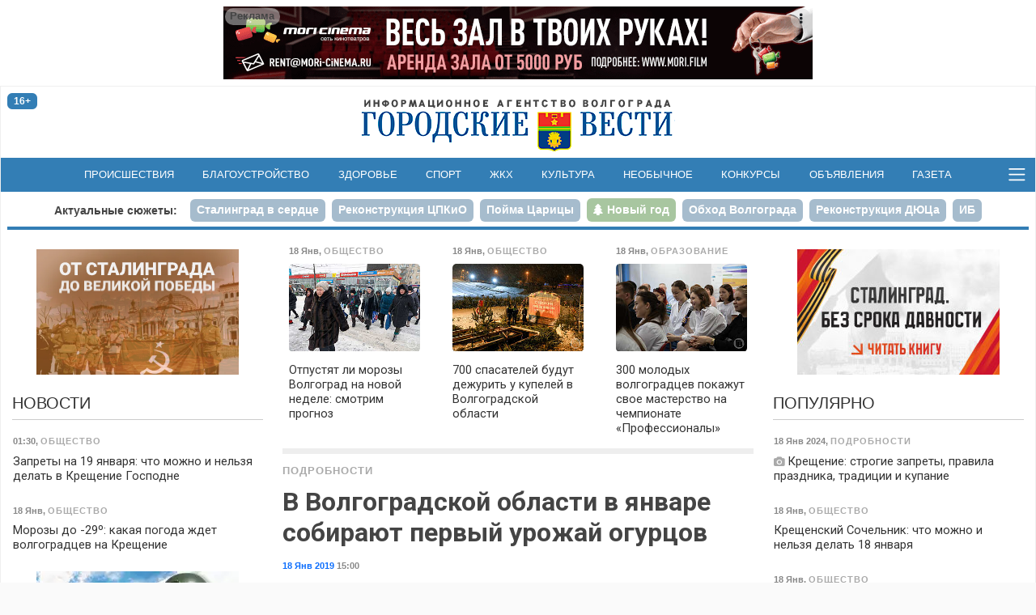

--- FILE ---
content_type: text/html; charset=utf-8
request_url: https://gorvesti.ru/details/v-volgogradskoy-oblasti-v-yanvare-sobirayut-pervyy-urozhay-ogurtsov-65664.html
body_size: 17072
content:
<!DOCTYPE html>
<html lang="ru-RU">
  <head>
    <title>В Волгоградской области в январе собирают первый урожай огурцов</title>
    <meta name="title" property="og:title" content="В Волгоградской области в январе собирают первый урожай огурцов">
    <meta name="application-name" content="В Волгоградской области в январе собирают первый урожай огурцов">
    <meta name="description" property="og:description" content="В регионе планируют получить 55 тысяч тонн овощей закрытого грунта.">
    <meta name="msapplication-tooltip" content="В регионе планируют получить 55 тысяч тонн овощей закрытого грунта.">
    <meta property="og:image" content="http://gorvesti.ru/files/2019/65664-119018-17205-1qinp6n.jpg">
    <meta property="og:url" content="https://gorvesti.ru/details/v-volgogradskoy-oblasti-v-yanvare-sobirayut-pervyy-urozhay-ogurtsov-65664.html">
    <link rel="canonical" href="https://gorvesti.ru/details/v-volgogradskoy-oblasti-v-yanvare-sobirayut-pervyy-urozhay-ogurtsov-65664.html">
    <meta property="og:type" content="article">
    <meta property="og:locale" content="ru_RU">
    <meta property="og:site_name" content="«Городские вести» - Волгоград">
    <meta property="twitter:card" content="summary_large_image">
    <meta property="twitter:site" content="@gorvesti34">
    <meta property="twitter:title" content="В Волгоградской области в январе собирают первый урожай огурцов">
    <meta property="twitter:description" content="В регионе планируют получить 55 тысяч тонн овощей закрытого грунта.">
    <meta property="twitter:image:src" content="http://gorvesti.ru/files/2019/65664-119018-17205-1qinp6n.jpg">
    <meta name="viewport" content="width=device-width, initial-scale=1, user-scalable=no">
    <meta name="HandheldFriendly" content="true">
    <meta name="apple-mobile-web-app-capable" content="yes">
    <meta http-equiv="cleartype" content="on">
    <meta http-equiv="X-UA-Compatible" content="IE=edge">
    <meta http-equiv="msthemecompatible" content="no">
    <link rel="icon" href="//gorvesti.ru/img/favicon.ico" type="image/x-icon">
    <link rel="shortcut icon" href="//gorvesti.ru/img/favicon.ico" type="image/x-icon">
    <link rel="apple-touch-icon" type="image/png" href="//gorvesti.ru/img/favicon-touch.png">
    <meta name="msapplication-TileImage" content="//gorvesti.ru/img/favicon-msapp.png">
    <meta name="msapplication-TileColor" content="#006ab3">
    <link rel="alternate" type="application/rss+xml" title="«Городские вести»" href="//gorvesti.ru/rss">
    <link rel="stylesheet" href="/css/bootstrap.5.3.3.min.css">
    <link rel="stylesheet" href="/css/font-awesome.min.css">
    <link rel="stylesheet" href="/css/styles5.css?v=0302">
    <script src="/js/jquery.3.5.1.min.js"></script>
    <script src="https://jsn.24smi.net/smi.js"></script>
    <script src="/js/common.js?v=1002"></script>
  </head>
  <body>
    <!-- Yandex.Metrika counter-->
    <script type="text/javascript">(function (d, w, c) { (w[c] = w[c] || []).push(function() { try { w.yaCounter37312755 = new Ya.Metrika({ id:37312755, clickmap:true, trackLinks:true, accurateTrackBounce:true, webvisor:true }); } catch(e) { } }); var n = d.getElementsByTagName("script")[0], s = d.createElement("script"), f = function () { n.parentNode.insertBefore(s, n); }; s.type = "text/javascript"; s.async = true; s.src = "https://mc.yandex.ru/metrika/watch.js"; if (w.opera == "[object Opera]") { d.addEventListener("DOMContentLoaded", f, false); } else { f(); } })(document, window, "yandex_metrika_callbacks");</script>
    <noscript>
      <div><img src="https://mc.yandex.ru/watch/37312755" style="position:absolute; left:-9999px;" alt=""></div>
    </noscript>
    <!-- / Yandex.Metrika counter-->
    <!-- Rating@Mail.ru counter-->
    <script type="text/javascript">var _tmr = _tmr || [];_tmr.push({id: "1979381", type: "pageView", start: (new Date()).getTime()});(function (d, w) {var ts = d.createElement("script"); ts.type = "text/javascript"; ts.async = true;ts.src = (d.location.protocol == "https:" ? "https:" : "http:") + "//top-fwz1.mail.ru/js/code.js";var f = function () {var s = d.getElementsByTagName("script")[0]; s.parentNode.insertBefore(ts, s);};if (w.opera == "[object Opera]") { d.addEventListener("DOMContentLoaded", f, false); } else { f(); }})(document, window);</script>
    <noscript>
      <div style="position:absolute;left:-10000px;"><img src="//top-fwz1.mail.ru/counter?id=1979381;js=na" style="border:0;" height="1" width="1" alt="Рейтинг@Mail.ru"></div>
    </noscript>
    <!-- // Rating@Mail.ru counter-->
    <!-- Top100 (Kraken) Counter -->
    <script type="text/javascript">(function (w, d, c) {(w[c] = w[c] || []).push(function() {var options = {project: 5145895,element: 'top100_widget',}; try {w.top100Counter = new top100(options);} catch(e){}}); var n = d.getElementsByTagName("script")[0], s = d.createElement("script"), f = function () { n.parentNode.insertBefore(s, n); }; s.type = "text/javascript"; s.async = true; s.src = (d.location.protocol == "https:" ? "https:" : "http:")+"//st.top100.ru/top100/top100.js"; if (w.opera == "[object Opera]") {d.addEventListener("DOMContentLoaded", f, false);} else { f(); }})(window, document, "_top100q");</script>
    <noscript><img src="//counter.rambler.ru/top100.cnt?pid=5145895" alt="Топ-100"></noscript>
    <!-- END Top100 (Kraken) Counter -->
    <div class="container-fluid body">
      <div class="container-wrapper wrapper">
        <header>
          <div class="section-r-top">
            <div class="secton-r-body" id="blk143">
              <script>embed_block('blk143', '1','202531-4697-fm1ho2.gllwr.gif','','https://mori.film/rent',728,90,0,0,1,1, 'ООО Мори Синема','LjN8KJs5b');</script>
            </div>
          </div>
          <div class="top-header">
            <div class="row">
              <div class="col-2">
                <div class="badge badge-age" title="возрастная категория 16+">16+</div>
              </div>
              <div class="col-8 logo"><a href="/"><img src="/img/logo.png" alt="«Городские вести»"></a></div>
              <div class="col-2 btn-container">
              </div>
            </div>
          </div>
          <nav class="navbar">
            <div>
              <!-- noindex-->
              <div class="nav-expanded collapse" id="navmain">
                <div>
                  <div class="row nav-block">
                    <div class="col-6 col-sm-5">
                      <div class="nav-title"><a class="ttl" href="/feed">Новости</a></div>
                      <div class="row">
                        <div class="col-md-6">
                          <ul>
                            <li><a href="/politics">Политика</a></li>
                            <li><a href="/economics">Экономика</a></li>
                            <li><a href="/business">Бизнес</a></li>
                            <li><a href="/society">Общество</a></li>
                            <li><a href="/culture">Культура</a></li>
                            <li><a href="/medical">Здоровье</a></li>
                            <li><a href="/sport">Спорт</a></li>
                            <li><a href="/spectator">Очевидец</a></li>
                          </ul>
                        </div>
                        <div class="col-md-6">
                          <ul>
                            <li><a href="/accidents">Происшествия</a></li>
                            <li><a href="/crime">Криминал</a></li>
                            <li><a href="/education">Образование</a></li>
                            <li><a href="/blagoustr">Благоустройство</a></li>
                            <li><a href="/kommunalka">ЖКХ</a></li>
                            <li><a href="/infrastructure">Инфраструктура</a></li>
                            <li><a href="/transport">Транспорт</a></li>
                            <li><a href="/amazing">Необычное</a></li>
                          </ul>
                        </div>
                      </div>
                    </div>
                    <div class="col-6 offset-sm-1" style="margin-top: 2.5rem">
                      <div class="row">
                        <div class="col-md-6">
                          <ul class="md">
                            <li><a href="/details">Подробности</a></li>
                            <li><a href="/text">Статьи</a></li>
                            <li><a href="/i-volgograd">Волгоград – это&nbsp;я</a></li>
                            <li><a href="/mnenie">Мнение</a></li>
                            <li><a href="/tsifrovoy-focus">Цифровой фокус</a></li>
                            <li><a href="/v-dobrie-ruki">В добрые руки</a></li>
                            <li><a href="/daynumber">Цифра дня</a></li>
                          </ul>
                        </div>
                        <div class="col-md-6">
                          <ul class="md">
                            <li><a href="/photo">Фоторепортажи</a></li>
                            <li><a href="/video">Видео</a></li>
                            <li><a href="/afisha">Афиша</a></li>
                            <li><a href="/market">Объявления</a></li>
                            <li><a href="/konkurs">Конкурсы</a></li>
                            <li><a href="/gazeta-gorodskie-vesti">Газета</a></li>
                          </ul>
                          <ul style="margin-top:.8rem">
                            <li><a href="/adv">Реклама</a></li>
                            <li><a href="/redaction">Редакция</a></li>
                          </ul>
                        </div>
                      </div>
                    </div>
                  </div>
                  <div class="nav-block-social"><span class="ttl me-3">Читайте нас в социальных сетях и сервисах:</span>
                    <div class="social"><a href="https://t.me/gorvesti" title="telegram-канал" target="_blank"><i class="fa fa-paper-plane"></i></a><a href="https://vk.com/gorvesti" title="группа вконтакте" target="_blank"><i class="fa fa-vk"></i></a><a href="https://ok.ru/gorvesti" title="группа в одноклассниках" target="_blank"><i class="fa fa-odnoklassniki"></i></a><a href="https://www.youtube.com/channel/UCK7DY0bxL4sGGo0BLlrx_kw" title="канал youtube" target="_blank"><i class="fa fa-youtube"></i></a><a href="https://gorvesti.ru/rss" title="поток RSS" target="_blank"><i class="fa fa-rss"></i></a><a href="https://dzen.ru/news?favid=12792&amp;from=rubric" title="подписаться в Новостях" target="_blank"><i class="social-yandex"></i></a><a href="https://dzen.ru/gorvesti" title="канал в Яндекс-Дзен" target="_blank"><i>
                          <svg xmlns="http://www.w3.org/2000/svg" width="16px" height="16px" viewBox="0 0 2.41 2.41" style="margin-top:-4px">
                            <path class="fil0" fill-rule="nonzero" fill="#337eb5" d="M1.22 0c0.01,0.53 0.03,0.78 0.22,0.97 0.19,0.19 0.44,0.21 0.97,0.22 0,-0.48 0,-0.84 -0.17,-1.02 -0.18,-0.17 -0.53,-0.17 -1.02,-0.17zm0 2.41c0.01,-0.53 0.03,-0.78 0.22,-0.97 0.19,-0.19 0.44,-0.21 0.97,-0.22 0,0.48 0,0.84 -0.17,1.02 -0.18,0.17 -0.53,0.17 -1.02,0.17zm-1.05 -0.17c-0.17,-0.18 -0.17,-0.54 -0.17,-1.02 0.53,0.01 0.78,0.03 0.97,0.22 0.19,0.19 0.21,0.44 0.22,0.97 -0.5,0 -0.84,0 -1.02,-0.17zm1.02 -2.24c-0.5,0 -0.84,0 -1.02,0.17 -0.17,0.18 -0.17,0.54 -0.17,1.02 0.53,-0.01 0.78,-0.03 0.97,-0.22 0.19,-0.19 0.21,-0.44 0.22,-0.97z"></path>
                            <path class="fil1" fill-rule="nonzero" fill="#FEFEFE" d="M2.41 1.22l0 -0.03c-0.53,-0.01 -0.78,-0.03 -0.97,-0.22 -0.19,-0.19 -0.21,-0.44 -0.22,-0.97l-0.03 0c-0.01,0.53 -0.03,0.78 -0.22,0.97 -0.19,0.19 -0.44,0.21 -0.97,0.22l0 0.03c0.53,0.01 0.78,0.03 0.97,0.22 0.19,0.19 0.21,0.44 0.22,0.97l0.03 0c0.01,-0.53 0.03,-0.78 0.22,-0.97 0.19,-0.19 0.44,-0.21 0.97,-0.22z"></path>
                          </svg></i></a><a href="https://news.google.com/publications/CAAqJQgKIh9DQklTRVFnTWFnMEtDMmR2Y25abGMzUnBMbkoxS0FBUAE?hl=ru&amp;gl=RU&amp;ceid=RU%3Aru" title="google-новости" target="_blank"><i class="fa fa-google"></i></a></div>
                  </div>
                </div>
              </div>
              <ul class="navbar-nav d-flex d-sm-none">
                <li class="nav-item"><a class="nav-link" href="/feed">Новости</a></li>
                <li class="nav-item"><a class="nav-link" href="/afisha">Афиша</a></li>
                <li class="nav-item"><a class="nav-link" href="/market">Объявления</a></li>
                <li class="nav-item"><a class="nav-link" href="/konkurs">Конкурсы</a></li>
              </ul>
              <!-- /noinex-->
              <ul class="navbar-nav d-none d-sm-flex">
                <li class="nav-item"><a class="nav-link" href="/accidents">Происшествия</a></li>
                <li class="nav-item"><a class="nav-link" href="/blagoustr">Благоустройство</a></li>
                <li class="nav-item"><a class="nav-link" href="/medical">Здоровье</a></li>
                <li class="nav-item"><a class="nav-link" href="/sport">Спорт</a></li>
                <li class="nav-item"><a class="nav-link" href="/kommunalka">ЖКХ</a></li>
                <li class="nav-item"><a class="nav-link" href="/culture">Культура</a></li>
                <li class="nav-item"><a class="nav-link" href="/amazing">Необычное</a></li>
                <li class="nav-item"><a class="nav-link" href="/konkurs">Конкурсы</a></li>
                <li class="nav-item"><a class="nav-link" href="/market">Объявления</a></li>
                <li class="nav-item"><a class="nav-link" href="/gazeta-gorodskie-vesti">Газета</a></li>
              </ul>
              <button class="bars" data-bs-toggle="collapse" data-bs-target="#navmain" aria-controls="navmain" aria-expanded="false"><span class="navbar-toggler-icon"></span></button>
              <script>$('#navmain').on('show.bs.collapse', function(e){setTimeout(function(e){$('#navmain').css('opacity', '1');}, 1);$('body').addClass('nav-expanded');}).on('shown.bs.collapse', function(e){$('#navmain').css('opacity', '');}).on('hide.bs.collapse', function(e){$('body').removeClass('nav-expanded');});</script>
            </div>
          </nav>
          <div class="stories">
            <ul class="nav nav-pills">
              <li class="ttl d-none d-sm-block"><a href="/story">Актуальные сюжеты:</a></li>
              <li class="nav-item"><a class="nav-link" href="/story/stalingrad-v-serdce"><span>Сталинград в сердце</span></a></li>
              <li class="nav-item"><a class="nav-link" href="/story/tspkio"><span>Реконструкция ЦПКиО</span></a></li>
              <li class="nav-item"><a class="nav-link" href="/story/poyma-tsaritsa"><span>Пойма Царицы</span></a></li>
              <li class="nav-item"><a class="nav-link story5" href="/story/new-year-2026"><span>Новый год</span></a></li>
              <li class="nav-item"><a class="nav-link" href="/story/obezdnaya-doroga"><span>Обход Волгограда</span></a></li>
              <li class="nav-item"><a class="nav-link" href="/story/duts"><span>Реконструкция ДЮЦа</span></a></li>
              <li class="nav-item"><a class="nav-link" href="/story/ib"><span>ИБ</span></a></li>
              <li class="nav-item"><a class="nav-link" href="/story/fingramotnost"><span>Финграмотность</span></a></li>
              <li class="nav-item"><a class="nav-link" href="/story/nasha-istoriya"><span>Наша история</span></a></li>
              <li class="nav-item"><a class="nav-link" href="/story/bpla"><span>БПЛА</span></a></li>
            </ul>
          </div>
        </header>
        <div class="main">
          <div class="row">
            <div class="col-article order-lg-1">
              <div class="sticky">
                <!-- noindex-->
                <div class="block">
                  <div class="row section-feed section-feed-md section-feed-row section-actual">
                    <div class="col-md-4"><a class="card itm" href="/society/otpustyat-li-morozy-volgograd-na-novoy-nedele-smotrim-prognoz-215994.html">
                        <div class="card-header">
                          <div class="summary"><span><span class="dt">18 Янв</span>, <span class="group g3">Общество</span></span></div>
                        </div>
                        <div class="card-img"><img src="/files/t300/2026/215973-2026018-7863-19mo0rj.p43i.jpg" alt="Фото: Дмитрий Рогулин / &quot;Городские вести&quot;" onload="imgDocResize();"/>
                        </div>
                        <div class="card-body">
                          <h3>Отпустят ли морозы Волгоград на новой неделе: смотрим прогноз
                          </h3>
                        </div></a>
                    </div>
                    <div class="col-md-4 d-none d-md-flex"><a class="card itm" href="/society/700-spasateley-budut-dezhurit-u-kupeley-v-volgogradskoy-oblasti-215982.html">
                        <div class="card-header">
                          <div class="summary"><span><span class="dt">18 Янв</span>, <span class="group g3">Общество</span></span></div>
                        </div>
                        <div class="card-img"><img src="/files/t300/2026/215980-2026018-7863-zmjg24.aq94.jpg" alt="Фото: Дмитрий Рогулин / &quot;Городские вести&quot;" onload="imgDocResize();"/>
                        </div>
                        <div class="card-body">
                          <h3>700 спасателей будут дежурить у купелей в Волгоградской области
                          </h3>
                        </div></a>
                    </div>
                    <div class="col-md-4 d-none d-md-flex"><a class="card itm" href="/education/300-molodykh-volgogradtsev-pokazhut-svoe-masterstvo-na-chempionate-professionaly-215971.html">
                        <div class="card-header">
                          <div class="summary"><span><span class="dt">18 Янв</span>, <span class="group g8">Образование</span></span></div>
                        </div>
                        <div class="card-img"><img src="/files/t300/2026/215970-2026018-7863-licwfr.lnwh.jpg" alt="Фото: &quot;Городские вести&quot;" onload="imgDocResize();"/>
                        </div>
                        <div class="card-body">
                          <h3>300 молодых волгоградцев покажут свое мастерство на чемпионате «Профессионалы»
                          </h3>
                        </div></a>
                    </div>
                  </div>
                </div>
                <!-- /noindex-->
                <article class="item block" itemscope="itemscope" itemtype="http://schema.org/NewsArticle">
                  <meta itemscope="itemscope" itemprop="mainEntityOfPage" itemType="https://schema.org/WebPage" itemid="//gorvesti.ru/details/v-volgogradskoy-oblasti-v-yanvare-sobirayut-pervyy-urozhay-ogurtsov-65664.html" content=""/>
                  <div class="article-title-block"><span class="groups"><span><a class="group g2" href="/details">Подробности</a></span></span>
                    <h1 class="title-block" itemprop="headline">В Волгоградской области в январе собирают первый урожай огурцов</h1>
                    <meta itemprop="datePublished" content="2019-01-18T12:00:36.000Z"/>
                    <div class="summary"><span><span class="dt"><a href="/2019-01-18">18 Янв 2019</a> 15:00</span></span>
                    </div>
                  </div>
                  <div class="imgblock single" itemprop="image" itemscope="itemscope" itemtype="https://schema.org/ImageObject">
                    <div class="d-inline-block"><img src="/files/2019/65664-119018-17205-1qinp6n.jpg" alt="В Волгоградской области в январе собирают первый урожай огурцов" onload="imgDocResize();"/>
                      <meta itemprop="url" content="https://gorvesti.ru/files/2019/65664-119018-17205-1qinp6n.jpg"/>
                      <div class="imgdescription">Фото: Дмитрий Рогулин / «Городские вести»</div>
                    </div>
                  </div>
                  <p class="short" itemprop="description">В регионе планируют получить 55 тысяч тонн овощей закрытого грунта.</p><p>В январе в теплицах ГУП ВОСХП «Заря» начали сбор огурцов нового урожая, рассказали «Городским вестям» в маркетинговой службе организации. Плоды начали приносить растения, высаженные в декабре. Всего в этом году предприятие, которое празднует 37-летие, рассчитывает получить до 5500 тонн огурцов и 2500 тонн томатов, с каждого квадратного метра планируют собрать по 30 и 50 килограммов овощей соответственно. Кроме того, на продажу направят 50 тонн томата черри.<br/></p><p>– На протяжении всех лет сохраняем традиции по выращиванию экологически чистых овощей закрытого грунта. Мы используем минимум удобрений и химикатов. Более того, растения у нас полностью пчелоопыляемые. Там, где работает пчела, нет места химии. При работе по такой технологии продукция выходит недешевой. Но мы не собираемся отходить от традиционных технологий и продолжаем выращивать экологически чистые овощи, – рассказал руководитель ГУП ВОСХП «Заря» Василий Мишин.</p><p>К слову, борьбу с вредителями и болезнями растений ведут также природными биологическими методами. Благодаря карантину обеспечивают чистоту. Широко применяют энтомофаги – насекомых, уничтожающих вредителей.</p><p>Сейчас огурцы и помидоры предприятия пользуются спросом не только в Волгоградской области, но и в других регионах России. Так, в 2018-м реализовали свыше 5 тысяч тонн огурца (урожайность достигла 27,8 кг с 1 кв. м), почти 2,4 тысячи тонн томата (47,9 кг с 1 кв. м) и 46 тонн томата черри. Сейчас приоритетным направлением выступает увеличение доли розничной торговли. Так, в два раза вырастет число собственных точек продаж – с 14 до 28 киосков, в том числе новые объекты появятся в р. п. Городище. Также в планах участие в ярмарках выходного дня.</p><p>– Сейчас на предприятии активно работаем над расширением рынка сбыта. Занимаемся маркетингом. Реализация построена на розничной торговле – через нестационарные объекты реализуем овощи. Также работаем и с крупным оптом – продукция уходит в другие регионы. География поставки достаточно обширна, – рассказывает Василий Мишин</p><p>Дополнительным маркетинговым преимуществом для предприятия стало получение в 2018 году кубка и грамоты в номинации «Надежный партнер» на Всероссийском форуме тепличных хозяйств, а также сертификата соответствия продукции требованиям национальной системы стандартизации.</p><p>В настоящее время перспективы дальнейшего развития и рост объемов производства напрямую связаны с укреплением рыночных позиций и реализацией инвестиционных проектов развития.</p><p>– Объемы производства зависят от солнечной активности. На этот фактор пока не удается повлиять, так как отсутствует досвечивание. Сейчас мы на 2019 год взяли на себя обязательства, которые будем стараться выполнить, – добавляет руководитель «Зари». – Мы хотим начать широкомасштабное развитие со строительства линий электропередач. Это впоследствии позволит нам осуществить поэтапную реконструкцию. Есть возможность построить теплицы нового поколения площадью около двух гектаров. А в дальнейшем поэтапно обновить то, что имеется. Для этого предприятие использует заемные средства.</p><p>Сейчас в компании работают свыше 400 человек. Сбор огурца продлится до конца мая. До начала ноября будет идти сбор томата.</p><p>– Я люблю свою работу, – говорит мастер-овощевод Татьяна Кочеткова, которая отдала 30 лет жизни предприятию. – Бывает очень тяжело работать на солнце, особенно летом. Многие молодые не переносят жару, а я уже привыкла.</p><p>За последние несколько лет площадь теплиц в Волгоградской области выросла на 39,5 гектара. Производством овощей закрытого грунта в регионе занимаются четыре крупных предприятия. Эти и аналогичные тепличные хозяйства области реализовали за 2018 год около 47 тысяч тонн овощей. Обеспечению потребностей региона в свежей овощной продукции способствует реализация инвестиционных проектов в отрасли. Развитию тепличного овощеводства помогает господдержка в виде льготного кредитования. Также сегодня стоит задача по дальнейшему наращиванию объемов производства импортозамещающей продукции.</p><p>– ГУП ВОСХП «Заря» является крупнейшим предприятием по производству овощей закрытого грунта. Здесь находится 17 гектаров теплиц зимнего типа, где выращивают экологически чистую продукцию – огурцы и томаты, – поясняет заместитель председателя комитета сельского хозяйства Волгоградской области Сергей Чумаков. – Это предприятие – государственно-унитарное, и есть особенности по организации всех работ. Предприятие должно развиваться и строить новые теплицы, которые будут соответствовать современным требованиям и идти в ногу со временем. Мы понимаем, что с каждым годом назревает необходимость модернизации этого производства. Но существуют и объективные факторы, которые влияют на скорость развития. Чтобы, к примеру, построить новые теплицы пятого поколения, нужно провести очень много конкурсных процедур, которые не всегда позволяют быстро осуществить задуманное.</p><p>Отметим, развитие овощеводства выступает одним из основных направлений приоритетного проекта развития АПК Волгоградской области. В региональной структуре валовой стоимости продукции растениеводства овощи занимают третью позицию после зерна и масличных. С 2014 по 2018 годы объем производства овощей области выросли на треть, составив в 2018 году около 1 млн тонн.</p>
                  <div class="alert alert-warning">Не забывайте <a class="alert-link" href="https://dzen.ru/news?from=rubric&amp;favid=12792" target="_blank" rel="noopener noreferer">подписываться</a> на наши новости в <b>Новостях</b>, чтобы видеть их первыми.</div>
                  <div class="foot-block">
                    <div class="tags"><a href="/tags/овощи">овощи</a> <a href="/tags/апк">апк</a> <a href="/tags/заря">заря</a> <a href="/tags/огурцы">огурцы</a> <a href="/tags/помидоры">помидоры</a> 
                    </div>
                    <div class="item-field social"><b>Поделиться: </b><span class="btn btn-social-count btn-sm btn-vk" title="поделиться в vkontakte" rel="noopener noreferer"><i class="fa fa-vk"></i></span> <span class="btn btn-social-count btn-sm btn-odnoklassniki" title="поделиться в одноклассниках" rel="noopener noreferer"><i class="fa fa-odnoklassniki"></i></span> <a class="btn btn-sm btn-yanews" title="читать в Новостях" href="https://dzen.ru/news?from=rubric&amp;favid=12792" target="_blank" rel="noopener noreferer">читайте нас в <span>Новостях</span></a>
                      <script>initSocial();</script>
                    </div>
                  </div>
                </article>
                <div class="block" id="unit_99545">
                  <script>  (function() {var sc = document.createElement('script'); sc.type = 'text/javascript'; sc.async = true; sc.src = '//smi2.ru/data/js/99545.js'; sc.charset = 'utf-8'; var s = document.getElementsByTagName('script')[0]; s.parentNode.insertBefore(sc, s); }());</script>
                </div>
                <div class="smi24__informer smi24__auto" data-smi-blockid="35340"></div>
                <div class="smi24__informer smi24__auto" data-smi-blockid="35344"></div>
                <script>(window.smiq = window.smiq || []).push({});</script>
                <div class="block contact-us">
                  <div class="phn">Телефон редакции: <a href="tel:+7-909-389-03-00" title="позвонить в редакцию «Городских вестей»">8-909-389-03-00</a></div>
                  <div class="bdy">
                    <p>Если вы стали очевидцем происшествия, у вас есть фото или видео с места ЧП, или вы хотите поделиться своей новостью или проблемой, — пишите или звоните!</p>
                    <p>Мы доступны в <a href="https://api.whatsapp.com/send?phone=%2B79093890300" target="_blank" rel="noopener noreferer">WhatsApp </a>и <a href="viber://chat?number=%2B79093890300" target="_blank" rel="noopener noreferer">Viber</a>. Вы также можете присылать сообщения в социальных сетях: в <a href="https://vk.com/gorvesti" target="_blank" rel="noopener noreferer">«ВКонтакте»</a> и в <a href="https://ok.ru/gorvesti" target="_blank" rel="noopener noreferer">«Одноклассниках»</a></p>
                    <p>Звоните в любое удобное для вас время, чтобы лично задать вопросы журналистам «Городских вестей». Будем рады общению!</p>
                  </div>
                </div>
                <!-- noindex-->
                <div class="block">
                  <div class="section-title">
                    <h2>Читайте также</h2>
                  </div>
                  <div class="row section-feed section-feed-md section-feed-row">
                    <div class="col-md-4 col-lg-6 col-xl-4"><a class="card itm" href="/society/v-volgogradskoy-oblasti-pererabotka-ovoschey-i-fruktov-dostigla-rekordnykh-obemov-215412.html">
                        <div class="card-header">
                          <div class="summary"><span><span class="dt">12 Янв</span>, <span class="group g3">Общество</span></span></div>
                        </div>
                        <div class="card-img"><img src="/files/t300/2026/215411-2026012-31011-1uw0q6m.woj2.jpg" alt="Фото: Дмитрий Рогулин / &quot;Городские вести&quot;" onload="imgDocResize();"/>
                        </div>
                        <div class="card-body">
                          <h3>В Волгоградской области переработка овощей и фруктов достигла рекордных объемов
                          </h3>
                        </div></a>
                    </div>
                    <div class="col-md-4 col-lg-6 col-xl-4"><a class="card itm" href="/society/v-volgogradskoy-oblasti-vyroslo-proizvodstvo-pischevoy-produktsii-215138.html">
                        <div class="card-header">
                          <div class="summary"><span><span class="dt">9 Янв</span>, <span class="group g3">Общество</span></span></div>
                        </div>
                        <div class="card-img"><img src="/files/t300/2026/215137-202609-5714-adituf.v2ohm.jpg" alt="Фото: Дмитрий Рогулин / &quot;Городские вести&quot;" onload="imgDocResize();"/>
                        </div>
                        <div class="card-body">
                          <h3>В Волгоградской области выросло производство пищевой продукции
                          </h3>
                        </div></a>
                    </div>
                    <div class="col-md-4 col-lg-6 col-xl-4"><a class="card itm" href="/society/proekty-volgogradskikh-agrariev-poluchat-dopolnitelnuyu-gospodderzhku-214795.html">
                        <div class="card-header">
                          <div class="summary"><span><span class="dt">3 Янв</span>, <span class="group g3">Общество</span></span></div>
                        </div>
                        <div class="card-img"><img src="/files/t300/2026/214785-202603-20403-3r99k3.eyugg.jpg" alt="фото: Дмитрий Рогулин / &quot;Городские вести&quot;" onload="imgDocResize();"/>
                        </div>
                        <div class="card-body">
                          <h3>Проекты волгоградских аграриев получат дополнительную господдержку
                          </h3>
                        </div></a>
                    </div>
                    <div class="col-md-4 col-lg-6 col-xl-4"><a class="card itm" href="/society/obnovilsya-rekord-po-kolichestvu-plodov-i-yablok-proizvedennykh-v-volgogradskoy-oblasti-214710.html">
                        <div class="card-header">
                          <div class="summary"><span><span class="dt">2 Янв</span>, <span class="group g3">Общество</span></span></div>
                        </div>
                        <div class="card-img"><img src="/files/t300/2026/214710-202602-20403-y2nslp.pag3.jpg" alt="Фото: Дмитрий Рогулин / &quot;Городские вести&quot;" onload="imgDocResize();"/>
                        </div>
                        <div class="card-body">
                          <h3>Обновился рекорд по количеству плодов и яблок, произведенных в Волгоградской области
                          </h3>
                        </div></a>
                    </div>
                    <div class="col-md-4 col-lg-6 col-xl-4"><a class="card itm" href="/society/41-tonnu-semyan-bez-dokumentov-spisal-fermer-v-volgogradskoy-oblasti-214521.html">
                        <div class="card-header">
                          <div class="summary"><span><span class="dt">30 Дек 2025</span>, <span class="group g3">Общество</span></span></div>
                        </div>
                        <div class="card-img"><img src="/files/t300/2025/214521-20251130-1082-m6xixw.fr23a.jpg" alt="Фото: Дмитрий Рогулин / &quot;Городские вести&quot;" onload="imgDocResize();"/>
                        </div>
                        <div class="card-body">
                          <h3>41 тонну семян без документов списал фермер в Волгоградской области
                          </h3>
                        </div></a>
                    </div>
                    <div class="col-md-4 col-lg-6 col-xl-4"><a class="card itm" href="/society/molodnyaku-skota-provodyat-geneticheskuyu-ekspertizu-v-khozyaystvakh-volgogradskoy-oblasti-214350.html">
                        <div class="card-header">
                          <div class="summary"><span><span class="dt">28 Дек 2025</span>, <span class="group g3">Общество</span></span></div>
                        </div>
                        <div class="card-img"><img src="/files/t300/2025/214346-20251128-1082-mzmeq1.raq7p.jpg" alt="Фото: Дмитрий Рогулин / &quot;Городские вести&quot;" onload="imgDocResize();"/>
                        </div>
                        <div class="card-body">
                          <h3>Молодняку скота проводят генетическую экспертизу в хозяйствах Волгоградской области
                          </h3>
                        </div></a>
                    </div>
                    <div class="col-md-4 col-lg-6 col-xl-4"><a class="card itm" href="/economics/130-investproektov-apk-realizuyut-v-volgogradskoy-oblasti-214105.html">
                        <div class="card-header">
                          <div class="summary"><span><span class="dt">25 Дек 2025</span>, <span class="group g2">Экономика</span></span></div>
                        </div>
                        <div class="card-img"><img src="/files/t300/2025/214105-20251125-10537-mepkaf.qjod.jpg" alt="фото: Дмитрий Рогулин / &quot;Городские вести&quot;" onload="imgDocResize();"/>
                        </div>
                        <div class="card-body">
                          <h3>130 инвестпроектов АПК реализуют в Волгоградской области
                          </h3>
                        </div></a>
                    </div>
                    <div class="col-md-4 col-lg-6 col-xl-4"><a class="card itm" href="/society/vagony-s-zernom-otpravilis-v-armeniyu-iz-volgogradskoy-oblasti-213890.html">
                        <div class="card-header">
                          <div class="summary"><span><span class="dt">23 Дек 2025</span>, <span class="group g3">Общество</span></span></div>
                        </div>
                        <div class="card-img"><img src="/files/t300/2025/213890-20251123-10537-1aof3hi.f6vq.jpg" alt="Фото: ПривЖД" onload="imgDocResize();"/>
                        </div>
                        <div class="card-body">
                          <h3>Вагоны с зерном отправились в Армению из Волгоградской области
                          </h3>
                        </div></a>
                    </div>
                    <div class="col-md-4 col-lg-6 col-xl-4"><a class="card itm" href="/society/izvestny-lidery-rastenievodstva-v-volgogradskoy-oblasti-213875.html">
                        <div class="card-header">
                          <div class="summary"><span><span class="dt">23 Дек 2025</span>, <span class="group g3">Общество</span></span></div>
                        </div>
                        <div class="card-img"><img src="/files/t300/2025/213875-20251123-10537-1lzsn0d.nz9d.jpg" alt="фото: Дмитрий Рогулин / &quot;Городские вести&quot;" onload="imgDocResize();"/>
                        </div>
                        <div class="card-body">
                          <h3>Известны лидеры растениеводства в Волгоградской области
                          </h3>
                        </div></a>
                    </div>
                  </div>
                </div>
                <!-- /noindex-->
              </div>
            </div>
            <div class="col-l-side order-lg-0">
              <div class="sticky">
                <div class="section-r d-none d-lg-block">
                  <div class="secton-r-body" id="blk199">
                    <script>embed_block('blk199', '2','2026015-18639-l4mk4w.zozyb','','',250,155,0,0,1,0, '','');</script>
                  </div>
                </div>
                <div class="section-title">
                  <h2><a href="/feed">Новости</a></h2>
                </div>
                <div class="section-feed section-feed-sm"><a class="card itm" href="/society/zaprety-na-19-yanvarya-chto-mozhno-i-nelzya-delat-v-kreschenie-gospodne-216005.html">
                    <div class="card-header">
                      <div class="summary"><span><span class="dt">01:30</span>, <span class="group g3">Общество</span></span></div>
                    </div>
                    <div class="card-body">
                      <h3>Запреты на 19 января: что можно и нельзя делать в Крещение Господне
                      </h3>
                    </div></a><a class="card itm" href="/society/morozy-do--29-kakaya-pogoda-zhdet-volgogradtsev-na-kreschenie-216002.html">
                    <div class="card-header">
                      <div class="summary"><span><span class="dt">18 Янв</span>, <span class="group g3">Общество</span></span></div>
                    </div>
                    <div class="card-body">
                      <h3>Морозы до -29º: какая погода ждет волгоградцев на Крещение
                      </h3>
                    </div></a>
                  <div class="section-r d-none d-lg-block">
                    <div class="secton-r-body" id="blk182">
                      <script>embed_block('blk182', '2','2026016-7863-1kug0us.8hlu','','',250,310,0,0,1,0, '','');</script>
                    </div>
                  </div><a class="card itm" href="/amazing/redkoe-foto-predshestvennika-obeliska-na-ploschadi-pavshikh-bortsov-pokazali-volgogradtsam-215990.html">
                    <div class="card-header">
                      <div class="summary"><span><span class="dt">18 Янв</span>, <span class="group g10">Необычное</span></span></div>
                    </div>
                    <div class="card-body">
                      <h3>Редкое фото предшественника обелиска на площади Павших борцов показали волгоградцам
                      </h3>
                    </div></a><a class="card itm" href="/society/volgogradets-slomal-litsevye-kosti-kollege-posle-konflikta-v-razdevalke-216001.html">
                    <div class="card-header">
                      <div class="summary"><span><span class="dt">18 Янв</span>, <span class="group g3">Общество</span></span></div>
                    </div>
                    <div class="card-body">
                      <h3>Волгоградец сломал лицевые кости коллеге после конфликта в раздевалке
                      </h3>
                    </div></a><a class="card itm" href="/society/kreschenie-gospodne-chto-mozhno-i-nelzya-delat-pravoslavnym-19-yanvarya-215998.html">
                    <div class="card-header">
                      <div class="summary"><span><span class="dt">18 Янв</span>, <span class="group g3">Общество</span></span></div>
                    </div>
                    <div class="card-body">
                      <h3>Крещение Господне: что можно и нельзя делать православным 19 января
                      </h3>
                    </div></a><a class="card itm" href="/amazing/svyataya-voda-polilas-iz-kranov-v-kamyshine-215997.html">
                    <div class="card-header">
                      <div class="summary"><span><span class="dt">18 Янв</span>, <span class="group g10">Необычное</span></span></div>
                    </div>
                    <div class="card-body">
                      <h3>Святая вода полилась из кранов в Камышине
                      </h3>
                    </div></a><a class="card itm" href="/society/samye-vostrebovannye-rabochie-spetsialnosti-nazvali-volgogradtsam-215996.html">
                    <div class="card-header">
                      <div class="summary"><span><span class="dt">18 Янв</span>, <span class="group g3">Общество</span></span></div>
                    </div>
                    <div class="card-body">
                      <h3>Самые востребованные рабочие специальности назвали волгоградцам
                      </h3>
                    </div></a><a class="card itm" href="/society/otpustyat-li-morozy-volgograd-na-novoy-nedele-smotrim-prognoz-215994.html">
                    <div class="card-header">
                      <div class="summary"><span><span class="dt">18 Янв</span>, <span class="group g3">Общество</span></span></div>
                    </div>
                    <div class="card-body">
                      <h3>Отпустят ли морозы Волгоград на новой неделе: смотрим прогноз
                      </h3>
                    </div></a><a class="card itm" href="/society/prokuratura-proveryaet-aeroport-volgograda-215991.html">
                    <div class="card-header">
                      <div class="summary"><span><span class="dt">18 Янв</span>, <span class="group g3">Общество</span></span></div>
                    </div>
                    <div class="card-body">
                      <h3>Прокуратура проверяет аэропорт Волгограда
                      </h3>
                    </div></a><a class="card itm" href="/accidents/samogonnyy-apparat-rvanul-v-kvartire-v-mikhaylovke-est-postradavshiy-215992.html">
                    <div class="card-header">
                      <div class="summary"><span><span class="dt">18 Янв</span>, <span class="group g6">Происшествия</span></span></div>
                    </div>
                    <div class="card-body">
                      <h3>Самогонный аппарат рванул в квартире в Михайловке, есть пострадавший
                      </h3>
                    </div></a><a class="card itm" href="/accidents/volgogradets-tainstvenno-propal-pered-novogodnimi-prazdnikami-215988.html">
                    <div class="card-header">
                      <div class="summary"><span><span class="dt">18 Янв</span>, <span class="group g6">Происшествия</span></span></div>
                    </div>
                    <div class="card-body">
                      <h3>Волгоградец таинственно пропал перед новогодними праздниками
                      </h3>
                    </div></a><a class="card itm" href="/accidents/v-volgograde-ischut-voditelya-trusa-sbivshego-zhenschinu-215984.html">
                    <div class="card-header">
                      <div class="summary"><span><span class="dt">18 Янв</span>, <span class="group g6">Происшествия</span></span></div>
                    </div>
                    <div class="card-body">
                      <h3>В Волгограде ищут водителя-труса, сбившего женщину
                      </h3>
                    </div></a><a class="card itm" href="/society/700-spasateley-budut-dezhurit-u-kupeley-v-volgogradskoy-oblasti-215982.html">
                    <div class="card-header">
                      <div class="summary"><span><span class="dt">18 Янв</span>, <span class="group g3">Общество</span></span></div>
                    </div>
                    <div class="card-body">
                      <h3>700 спасателей будут дежурить у купелей в Волгоградской области
                      </h3>
                    </div></a><a class="card itm" href="/society/mitropolit-provedet-velikoe-osvyaschenie-vod-v-volgograde-215981.html">
                    <div class="card-header">
                      <div class="summary"><span><span class="dt">18 Янв</span>, <span class="group g3">Общество</span></span></div>
                    </div>
                    <div class="card-body">
                      <h3>Митрополит проведет Великое освящение вод в Волгограде
                      </h3>
                    </div></a><a class="card itm" href="/accidents/v-volgograde-honda-protaranila-bmw-i-vrezalas-v-pavilon-video-215978.html">
                    <div class="card-header">
                      <div class="summary"><span><span class="dt">18 Янв</span>, <span class="group g6">Происшествия</span></span></div>
                    </div>
                    <div class="card-body">
                      <h3><span class="fa fa-video-camera" title="видеоролик"></span> <span class="fa fa-camera" title="2 фото"></span> В Волгограде Honda протаранила BMW и врезалась в павильон: видео
                      </h3>
                    </div></a><a class="card itm" href="/amazing/turnir-po-futbolu-v-valenkakh-proshel-v-volgograde-215976.html">
                    <div class="card-header">
                      <div class="summary"><span><span class="dt">18 Янв</span>, <span class="group g10">Необычное</span></span></div>
                    </div>
                    <div class="card-body">
                      <h3>Турнир по футболу в валенках прошел в Волгограде
                      </h3>
                    </div></a><a class="card itm" href="/accidents/dve-zhizni-uneslo-lobovoe-dtp-pod-volgogradom-215974.html">
                    <div class="card-header">
                      <div class="summary"><span><span class="dt">18 Янв</span>, <span class="group g6">Происшествия</span></span></div>
                    </div>
                    <div class="card-body">
                      <h3>Две жизни унесло лобовое ДТП под Волгоградом
                      </h3>
                    </div></a><a class="card itm" href="/education/300-molodykh-volgogradtsev-pokazhut-svoe-masterstvo-na-chempionate-professionaly-215971.html">
                    <div class="card-header">
                      <div class="summary"><span><span class="dt">18 Янв</span>, <span class="group g8">Образование</span></span></div>
                    </div>
                    <div class="card-body">
                      <h3>300 молодых волгоградцев покажут свое мастерство на чемпионате «Профессионалы»
                      </h3>
                    </div></a><a class="card itm" href="/transport/tramvai-5-i-10-menyali-skhemu-dvizheniya-v-volgograde-215969.html">
                    <div class="card-header">
                      <div class="summary"><span><span class="dt">18 Янв</span>, <span class="group g34">Транспорт</span></span></div>
                    </div>
                    <div class="card-body">
                      <h3>Трамваи №5 и №10 меняли схему движения в Волгограде
                      </h3>
                    </div></a><a class="card itm" href="/accidents/volgogradtsy-pozhalovalis-bastrykinu-na-shum-ot-generatorov-snega-215968.html">
                    <div class="card-header">
                      <div class="summary"><span><span class="dt">18 Янв</span>, <span class="group g6">Происшествия</span></span></div>
                    </div>
                    <div class="card-body">
                      <h3>Волгоградцы пожаловались Бастрыкину на шум от генераторов снега
                      </h3>
                    </div></a>
                  <div class="text-center"><a class="btn btn-primary" href="/feed/2">вся новостная лента</a></div>
                </div>
                <div class="section-title">
                  <h2>Календарь</h2>
                </div>
                <div class="section-feed feed-calendar"></div>
                <script type="text/javascript">var calendar = $('.feed-calendar');
                  calendar.datepicker({format: "yyyy-mm-dd",endDate: "2026-1-19",language: "ru",daysOfWeekHighlighted: "0,6",todayHighlight: true});calendar.on('changeDate', function(sender){var date=sender.date, m=date.getMonth(), d=date.getDate();window.location.href = '/'+date.getFullYear()+'-'+(m<9?'0':'')+(m+1)+'-'+(d<10?'0':'')+d});
                  calendar.parent().show();
                </script>
              </div>
            </div>
            <div class="col-r-side order-lg-2">
              <div class="sticky">
                <div class="section-r">
                  <div class="section-r d-none d-lg-block">
                    <div class="secton-r-body" id="blk185">
                      <script>embed_block('blk185', '1','2025618-26193-8deamy.j2oa5.jpg','','https://riac34.ru/book/',250,155,0,0,1,0, '','');</script>
                    </div>
                  </div>
                </div>
                <div class="section-title">
                  <h2><a href="/popular">Популярно</a></h2>
                </div>
                <div class="section-feed section-feed-sm"><a class="card itm" href="/details/kreschenie-strogie-zaprety-pravila-prazdnika-traditsii-i-kupanie-157301.html">
                    <div class="card-header">
                      <div class="summary"><span><span class="dt">18 Янв 2024</span>, <span class="group gg2">Подробности</span></span></div>
                    </div>
                    <div class="card-body">
                      <h3><span class="fa fa-camera" title="3 фото"></span> Крещение: строгие запреты, правила праздника, традиции и купание
                      </h3>
                    </div></a><a class="card itm" href="/society/kreschenskiy-sochelnik-chto-mozhno-i-nelzya-delat-18-yanvarya-215954.html">
                    <div class="card-header">
                      <div class="summary"><span><span class="dt">18 Янв</span>, <span class="group g3">Общество</span></span></div>
                    </div>
                    <div class="card-body">
                      <h3>Крещенский Сочельник: что можно и нельзя делать 18 января
                      </h3>
                    </div></a><a class="card itm" href="/society/kak-vybit-oplachivaemyy-vykhodnoy-rasskazali-volgogradtsam-215955.html">
                    <div class="card-header">
                      <div class="summary"><span><span class="dt">18 Янв</span>, <span class="group g3">Общество</span></span></div>
                    </div>
                    <div class="card-body">
                      <h3><span class="fa fa-camera" title="7 фото"></span> Как выбить оплачиваемый выходной, рассказали волгоградцам
                      </h3>
                    </div></a><a class="card itm" href="/society/otpustyat-li-morozy-volgograd-na-novoy-nedele-smotrim-prognoz-215994.html">
                    <div class="card-header">
                      <div class="summary"><span><span class="dt">18 Янв</span>, <span class="group g3">Общество</span></span></div>
                    </div>
                    <div class="card-body">
                      <h3>Отпустят ли морозы Волгоград на новой неделе: смотрим прогноз
                      </h3>
                    </div></a><a class="card itm" href="/society/kreschenie-gospodne-chto-mozhno-i-nelzya-delat-pravoslavnym-19-yanvarya-215998.html">
                    <div class="card-header">
                      <div class="summary"><span><span class="dt">18 Янв</span>, <span class="group g3">Общество</span></span></div>
                    </div>
                    <div class="card-body">
                      <h3>Крещение Господне: что можно и нельзя делать православным 19 января
                      </h3>
                    </div></a>
                </div>
                <div class="section-title">
                  <h2><a href="/details">Подробности</a></h2>
                </div>
                <div class="section-feed section-feed-md1"><a class="card itm" href="/details/v-festivale-konkurse-rozhdestvenskie-vstrechi-prinyali-uchastie-pochti-6000-yunykh-volgogradtsev-215907.html">
                    <div class="card-img"><img src="/files/t300/2026/215907-2026017-7863-166hp3t.vx5v.jpg" alt="Фото: Матвей Горбунов/&quot;Городские вести&quot;" onload="imgDocResize();"/>
                    </div>
                    <div class="card-body">
                      <h3>В фестивале-конкурсе «Рождественские встречи» приняли участие почти 6000 юных волгоградцев
                      </h3>
                    </div></a>
                </div>
                <div class="section-title">
                  <h2><a href="/afisha">Афиша</a></h2>
                </div>
                <div class="section-feed section-feed-md1"><a class="card itm" href="/afisha/chizhco-knigi-kino-i-muzei-kuda-poyti-v-volgograde-v-budni-i-vykhodnye-215736.html">
                    <div class="card-img"><img src="/files/t300/2026/215736-2026015-18639-hvitfc.diyw.jpg" alt="Фото: Данил Савченко / &quot;Городские вести&quot;" onload="imgDocResize();"/>
                    </div>
                    <div class="card-body">
                      <h3>«Чиж&amp;Co», книги, кино и музеи: куда пойти в Волгограде в будни и выходные
                      </h3>
                    </div></a>
                </div>
                <div class="section-title">
                  <h2><a href="/i-volgograd">Волгоград – это я</a></h2>
                </div>
                <div class="section-feed section-feed-md1"><a class="card itm" href="/i-volgograd/ded-moroz-prines-konvertik-iz-za-tridevyat-zemel-213734.html">
                    <div class="card-img"><img src="/files/t300/2025/213734-20251122-7594-1psscww.nboum.jpg" alt="Фото: Матвей Горбунов / &quot;Городские вести&quot;" onload="imgDocResize();"/>
                    </div>
                    <div class="card-body">
                      <h3>Дед Мороз принес конвертик из-за тридевять земель
                      </h3>
                    </div></a>
                </div>
                <div class="section-feed section-feed-md1">
                  <div class="section-title">
                    <h2><a href="/daynumber">Цифра дня</a></h2>
                  </div><a class="card itm daynum" href="/society/700-spasateley-budut-dezhurit-u-kupeley-v-volgogradskoy-oblasti-215982.html">
                    <div class="card-img"><img src="/files/t300/2026/215980-2026018-7863-zmjg24.aq94.jpg" alt="700 спасателей будут дежурить у купелей в Волгоградской области" onload="imgDocResize();"/>
                      <div class="dn">
                        <h3>700</h3><i>спасателей</i>
                      </div>
                    </div>
                    <div class="card-body">
                      <h3>будут дежурить у купелей в Волгоградской области</h3>
                    </div></a>
                </div>
                <div class="section-title">
                  <h2><a href="/gazeta-gorodskie-vesti" title="Газета «Городские вести»">Газета</a></h2>
                </div>
                <div class="feed-gzt"><a class="card" href="https://drive.google.com/file/d/1qoaKiRobXVPclzfhn8bXScQxG8jQ4QBn/view?usp=sharing" target="_blank">
                    <div class="card-img img"><img src="/files/gazeta/1/2026015-27564-1tuzus.ovfyi.jpg" alt="газета «Городские вести»" onload="imgDocResize()"/></div>
                    <div class="card-body">
                      <h3>№2 от 15.01.2026</h3>
                    </div></a></div>
                <div class="section-title">
                  <h2><a href="//smi2.net/">В России</a></h2>
                </div>
                <div id="unit_90517">
                  <script type="text/javascript" charset="utf-8">(function() {var sc = document.createElement('script'); sc.type = 'text/javascript'; sc.async = true; sc.src = '//smi2.ru/data/js/90517.js'; sc.charset = 'utf-8'; sc.onload='setTimeout(imgDocResize, 50)'; var s = document.getElementsByTagName('script')[0]; s.parentNode.insertBefore(sc, s); }());</script>
                </div>
              </div>
            </div>
          </div>
        </div>
      </div>
    </div>
    <footer>
      <div class="container-fluid">
        <div class="container-wrapper">
          <div class="row">
            <div class="col-lg-5">
              <p><strong class="head">Сетевое издание <b>«Городские вести»</b></strong></p>
              <p>Зарегистрировано Федеральной службой по надзору в сфере связи, информационных технологий и массовых коммуникаций. Регистрационный номер ЭЛ № ФС77-73950 от 12 октября 2018 г.</p>
              <p>Возрастная категория - <b class="age">16+</b></p>
              <div class="footer-contacts">
                <p>Главный редактор: Гладкая Наталия Андреевна</p>
                <p>Учредитель: МАУ «ИАВ»</p>
                <div class="row">
                  <div class="col-12">
                    <p class="addr"><i class="fa fa-map-marker"></i> Волгоград, ул. 7-я Гвардейская, 14</p>
                  </div>
                  <div class="col-sm-3 col-md-6">
                    <p class="phone"><i class="fa fa-phone"></i> (8442) 24-31-41</p>
                    <p class="email"><i class="fa fa-envelope-o"></i> glavred@gorvesti.ru</p>
                  </div>
                  <div class="col-sm-8 col-md-6">
                    <div class="heading2"><a class="spec" href="/redaction">Редакция</a></div>
                    <div class="heading2"><a class="spec" href="/official">Официальные документы</a></div>
                  </div>
                </div>
              </div>
              <div class="social"><a href="https://t.me/gorvesti" title="telegram-канал" target="_blank"><i class="fa fa-paper-plane" style="font-size: 23px;"></i></a><a href="https://vk.com/gorvesti" title="группа вконтакте" target="_blank"><i class="fa fa-vk"></i></a><a href="https://ok.ru/gorvesti" title="группа в одноклассниках" target="_blank"><i class="fa fa-odnoklassniki"></i></a><a href="https://zen.yandex.com/gorvesti" title="канал в Яндекс-Дзен" target="_blank" style="margin-left: -6px;"><i>
                    <svg xmlns="http://www.w3.org/2000/svg" width="24px" height="24px" viewBox="0 0 2.41 2.41" style="margin-top:-4px">
                      <path class="fil0" fill-rule="nonzero" fill="#337eb5" d="M1.22 0c0.01,0.53 0.03,0.78 0.22,0.97 0.19,0.19 0.44,0.21 0.97,0.22 0,-0.48 0,-0.84 -0.17,-1.02 -0.18,-0.17 -0.53,-0.17 -1.02,-0.17zm0 2.41c0.01,-0.53 0.03,-0.78 0.22,-0.97 0.19,-0.19 0.44,-0.21 0.97,-0.22 0,0.48 0,0.84 -0.17,1.02 -0.18,0.17 -0.53,0.17 -1.02,0.17zm-1.05 -0.17c-0.17,-0.18 -0.17,-0.54 -0.17,-1.02 0.53,0.01 0.78,0.03 0.97,0.22 0.19,0.19 0.21,0.44 0.22,0.97 -0.5,0 -0.84,0 -1.02,-0.17zm1.02 -2.24c-0.5,0 -0.84,0 -1.02,0.17 -0.17,0.18 -0.17,0.54 -0.17,1.02 0.53,-0.01 0.78,-0.03 0.97,-0.22 0.19,-0.19 0.21,-0.44 0.22,-0.97z"></path>
                    </svg></i></a><a href="https://www.youtube.com/channel/UCK7DY0bxL4sGGo0BLlrx_kw" title="канал youtube" target="_blank"><i class="fa fa-youtube"></i></a><a href="https://gorvesti.ru/rss" title="поток RSS" target="_blank"><i class="fa fa-rss"></i></a></div>
            </div>
            <div class="col-lg-3 col-md-6">
              <div class="heading"><a class="spec" href="/feed" title="новости Волгограда">Новости</a></div>
              <div class="row">
                <div class="col-5">
                  <ul>
                    <li><a href="/politics">Политика</a></li>
                    <li><a href="/economics">Экономика</a></li>
                    <li><a href="/business">Бизнес</a></li>
                    <li><a href="/society">Общество</a></li>
                    <li><a href="/culture">Культура</a></li>
                    <li><a href="/medical">Здоровье</a></li>
                    <li><a href="/sport">Спорт</a></li>
                    <li><a href="/spectator">Очевидец</a></li>
                  </ul>
                </div>
                <div class="col-7">
                  <ul>
                    <ul>
                      <li><a href="/accidents">Происшествия</a></li>
                      <li><a href="/crime">Криминал</a></li>
                      <li><a href="/education">Образование</a></li>
                      <li><a href="/blagoustr">Благоустройство</a></li>
                      <li><a href="/kommunalka">ЖКХ</a></li>
                      <li><a href="/infrastructure">Инфраструктура</a></li>
                      <li><a href="/transport">Транспорт</a></li>
                      <li><a href="/amazing">Необычное</a></li>
                    </ul>
                  </ul>
                </div>
              </div>
            </div>
            <div class="col-lg-4 col-md-6">
              <div class="row">
                <div class="col-md-6">
                  <div class="heading"><span class="spec">Спецпроекты</span></div>
                  <ul class="spec">
                    <li><a href="/fifa2018">ЧМ-2018</a></li>
                    <li><a href="/stalingrad-battle">Победа в Сталинградской битве</a></li>
                    <li><a href="/vgg-sport">Волгоград – город спортивных достижений</a></li>
                  </ul>
                </div>
                <div class="col-md-6">
                  <div class="heading1"><a class="spec" href="/details">Подробности</a></div>
                  <div class="heading1"><a class="spec" href="/text">Статьи</a></div>
                  <div class="heading1"><a class="spec" href="/mnenie">Мнение</a></div>
                  <div class="heading1"><a class="spec" href="/i-volgograd">Волгоград — это&nbsp;я</a></div>
                  <div class="heading"><a class="spec" href="/konkurs">Конкурсы</a></div>
                  <div class="heading"><a class="spec" href="/market">Объявления</a></div><br>
                  <div class="heading2"><a class="spec" href="/adv">Реклама</a></div>
                  <div class="heading2"><a class="spec" href="/gazeta-gorodskie-vesti">Газета «Городские вести»</a></div>
                  <div class="heading2"><a class="spec" href="/map">Карта сайта</a></div>
                  <div class="heading2"><i class="fa fa-user-circle"></i> <a href="/login">Войти</a></div>
                </div>
              </div>
            </div>
          </div>
        </div>
      </div>
      <div class="footer-bottom container-fluid">
        <div class="container-wrapper">
          <div class="row">
            <div class="copyright col-lg-8">
              <p>
                © 2010-2025, «Городские вести»
                 <a href="/user-agreement">Пользовательское соглашение</a>. <a href="/confidential">Политика конфиденциальности</a><br>При полном или частичном использовании материалов ссылка на портал gorvesti.ru обязательна (<a href="/public-agreement" title="положение об использовании материалов сайта">использование материалов сайта</a>).
              </p>
            </div>
            <div class="counter col-lg-4">
              <!-- LiveInternet counter-->
              <script type="text/javascript">
                document.write("<a href='//www.liveinternet.ru/click' "+"target=_blank><img src='//counter.yadro.ru/hit?t14.2;r"+escape(document.referrer)+((typeof(screen)=="undefined")?"":";s"+screen.width+"*"+screen.height+"*"+(screen.colorDepth?screen.colorDepth:screen.pixelDepth))+";u"+escape(document.URL)+
                		";"+Math.random()+"' alt='' title='LiveInternet: показано число просмотров за 24"+" часа, посетителей за 24 часа и за сегодня' "+"border='0' width='88' height='31'><\/a>")
              </script>
              <!--/ LiveInternet-->
              <!-- Rating@Mail.ru logo--><a href="https://top.mail.ru/jump?from=1979381"><img src="https://top-fwz1.mail.ru/counter?id=1979381;t=433;l=1" alt="Рейтинг@Mail.ru" width="88" height="31" target="_blank" rel="nofollow"></a>
              <!--/ Rating@Mail.ru logo-->
              <!-- Top100 (Kraken) Widget--><span id="top100_widget"></span>
              <!-- END Top100 (Kraken) Widget--><a href="https://webmaster.yandex.ru/siteinfo/?site=https://gorvesti.ru" target="_blank" rel="nofollow"><img src="https://yandex.ru/cycounter?https://gorvesti.ru&amp;theme=light&amp;lang=ru" width="88" height="31" border="0" alt=""></a>
            </div>
          </div>
        </div>
      </div>
    </footer>
  </body>
  <script src="/js/bootstrap.bundle.5.3.3.min.js"></script>
  <script>
    $(document).ready(function() {setTimeout(initSlide, 100); $('.body').addClass('loaded');});
    $('span.dropdown-item', '.tk-info').on('click', function(event){let val=event.target.getAttribute('data-token'); if (val) navigator.clipboard.writeText(val); else console.log('error')});
  </script>
</html>

--- FILE ---
content_type: application/javascript
request_url: https://smi2.ru/counter/settings?payload=CILqAhie7paavTM6JDAxYWMxNmExLTliZTgtNDgxMy1hZWVlLWQ5Yzc2YzMzZjIyMw&cb=_callbacks____0mkkbmu3t
body_size: 1518
content:
_callbacks____0mkkbmu3t("[base64]");

--- FILE ---
content_type: application/javascript;charset=utf-8
request_url: https://smi2.ru/data/js/90517.js
body_size: 2020
content:
document.getElementById('unit_90517').innerHTML='<table width="100%" cellspacing="0" cellpadding="0" border="0"><tr><td width="84" style="vertical-align: top; padding: 0 10px 10px 0;border-right-width: 0"><a href="https://smi2.ru/newdata/news?ad=16165672&bl=90517&ct=adpreview&st=45&nvuuid=61ab6192-b828-9512-6900-00676df6019e&bvuuid=c33ed480-afbb-4471-a6fa-91fe1dae998c&rnd=1738445330" target="_blank"><img border="0" src="//static7.smi2.net/img/84x64/13013715.jpeg" width="84" height="64" /></a></td><td width="*" style="vertical-align: top"><a href="https://smi2.ru/newdata/news?ad=16165672&bl=90517&ct=adpreview&st=45&nvuuid=61ab6192-b828-9512-6900-00676df6019e&bvuuid=c33ed480-afbb-4471-a6fa-91fe1dae998c&rnd=1738445330" target="_blank">Боец ВС РФ месяц в одиночку оборонял населенный пункт: подробности</a></td></tr><tr><td width="84" style="vertical-align: top; padding: 0 10px 10px 0;border-right-width: 0"><a href="https://smi2.ru/newdata/news?ad=16169391&bl=90517&ct=adpreview&st=45&nvuuid=61b961d1-b8af-95ef-6900-00596df601af&bvuuid=c33ed480-afbb-4471-a6fa-91fe1dae998c&rnd=1504694767" target="_blank"><img border="0" src="//static3.smi2.net/img/84x64/13016167.jpeg" width="84" height="64" /></a></td><td width="*" style="vertical-align: top"><a href="https://smi2.ru/newdata/news?ad=16169391&bl=90517&ct=adpreview&st=45&nvuuid=61b961d1-b8af-95ef-6900-00596df601af&bvuuid=c33ed480-afbb-4471-a6fa-91fe1dae998c&rnd=1504694767" target="_blank">ВСУ ночью атаковали регион РФ: последствия масштабные</a></td></tr><tr><td width="84" style="vertical-align: top; padding: 0 10px 10px 0;border-right-width: 0"><a href="https://smi2.ru/newdata/news?ad=16091694&bl=90517&ct=adpreview&st=45&nvuuid=618a61e4-b82e-950f-6900-00396df5016d&bvuuid=c33ed480-afbb-4471-a6fa-91fe1dae998c&rnd=963503119" target="_blank"><img border="0" src="//static3.smi2.net/img/84x64/12962912.jpeg" width="84" height="64" /></a></td><td width="*" style="vertical-align: top"><a href="https://smi2.ru/newdata/news?ad=16091694&bl=90517&ct=adpreview&st=45&nvuuid=618a61e4-b82e-950f-6900-00396df5016d&bvuuid=c33ed480-afbb-4471-a6fa-91fe1dae998c&rnd=963503119" target="_blank">Раскрыто, где скрывается сбежавший от уголовки продюсер Андрей Разин</a></td></tr><tr><td width="84" style="vertical-align: top; padding: 0 10px 10px 0;border-right-width: 0"><a href="https://smi2.ru/newdata/news?ad=16169113&bl=90517&ct=adpreview&st=45&nvuuid=61b8614f-b899-95dc-6900-003b6df60146&bvuuid=c33ed480-afbb-4471-a6fa-91fe1dae998c&rnd=994463708" target="_blank"><img border="0" src="//static1.smi2.net/img/84x64/13015977.jpeg" width="84" height="64" /></a></td><td width="*" style="vertical-align: top"><a href="https://smi2.ru/newdata/news?ad=16169113&bl=90517&ct=adpreview&st=45&nvuuid=61b8614f-b899-95dc-6900-003b6df60146&bvuuid=c33ed480-afbb-4471-a6fa-91fe1dae998c&rnd=994463708" target="_blank">В Киеве произошел масштабный блэкаут</a></td></tr></table><style type="text/css"> #unit_90517 a { color: #333333; } #unit_90517 a:hover { color: #000000; text-decoration: none; } #unit_90517 td { border-style: none; } #unit_90517 tr td:last-child { border-right-style: none; } #unit_90517 tr:last-child td { border-bottom-style: none; } </style>';/* StatMedia */(function(w,d,c){(w[c]=w[c]||[]).push(function(){try{w.statmedia46338=new StatMedia({"id":46338,"user_id":null,"user_datetime":1768776120094,"session_id":null,"gen_datetime":1768776120131});}catch(e){}});if(!window.__statmedia){var p=d.createElement('script');p.type='text/javascript';p.async=true;p.src='https://cdnjs.smi2.ru/sm.js';var s=d.getElementsByTagName('script')[0];s.parentNode.insertBefore(p,s);}})(window,document,'__statmedia_callbacks');/* /StatMedia *//* Viewability */(function(){function _jsload(src){var sc=document.createElement("script");sc.type="text/javascript";sc.async=true;sc.src=src;var s=document.getElementsByTagName("script")[0];s.parentNode.insertBefore(sc,s);}var cb=function(){try{JsAPI.Viewability.observe(JsAPI.Dom.getElement('unit_90517'),null,function(){var uris=["https://smi2.ru/newdata/viewability?bl=90517&ad=16165672&st=45&bvuuid=c33ed480-afbb-4471-a6fa-91fe1dae998c&nvuuid=61ab6192-b828-9512-6900-00676df6019e&source_id=0&ignore_block_view=false","https://smi2.ru/newdata/viewability?bl=90517&ad=16169391&st=45&bvuuid=c33ed480-afbb-4471-a6fa-91fe1dae998c&nvuuid=61b961d1-b8af-95ef-6900-00596df601af&source_id=0&ignore_block_view=true","https://smi2.ru/newdata/viewability?bl=90517&ad=16091694&st=45&bvuuid=c33ed480-afbb-4471-a6fa-91fe1dae998c&nvuuid=618a61e4-b82e-950f-6900-00396df5016d&source_id=0&ignore_block_view=true","https://smi2.ru/newdata/viewability?bl=90517&ad=16169113&st=45&bvuuid=c33ed480-afbb-4471-a6fa-91fe1dae998c&nvuuid=61b8614f-b899-95dc-6900-003b6df60146&source_id=0&ignore_block_view=true"];var field=Math.floor(Math.random()*2147483648).toString(36);var win=window;win[field]||(win[field]=[]);uris.forEach((uri)=>{var img=JsAPI.Dom.createDom('img',{'src':uri,'alt':''});win[field].push(img);});});}catch(e){}};if(!window.jsapi){window.jsapi=[];_jsload("//static.smi2.net/static/jsapi/jsapi.v5.12.0.ru_RU.js");}window.jsapi.push(cb);}());/* /Viewability */